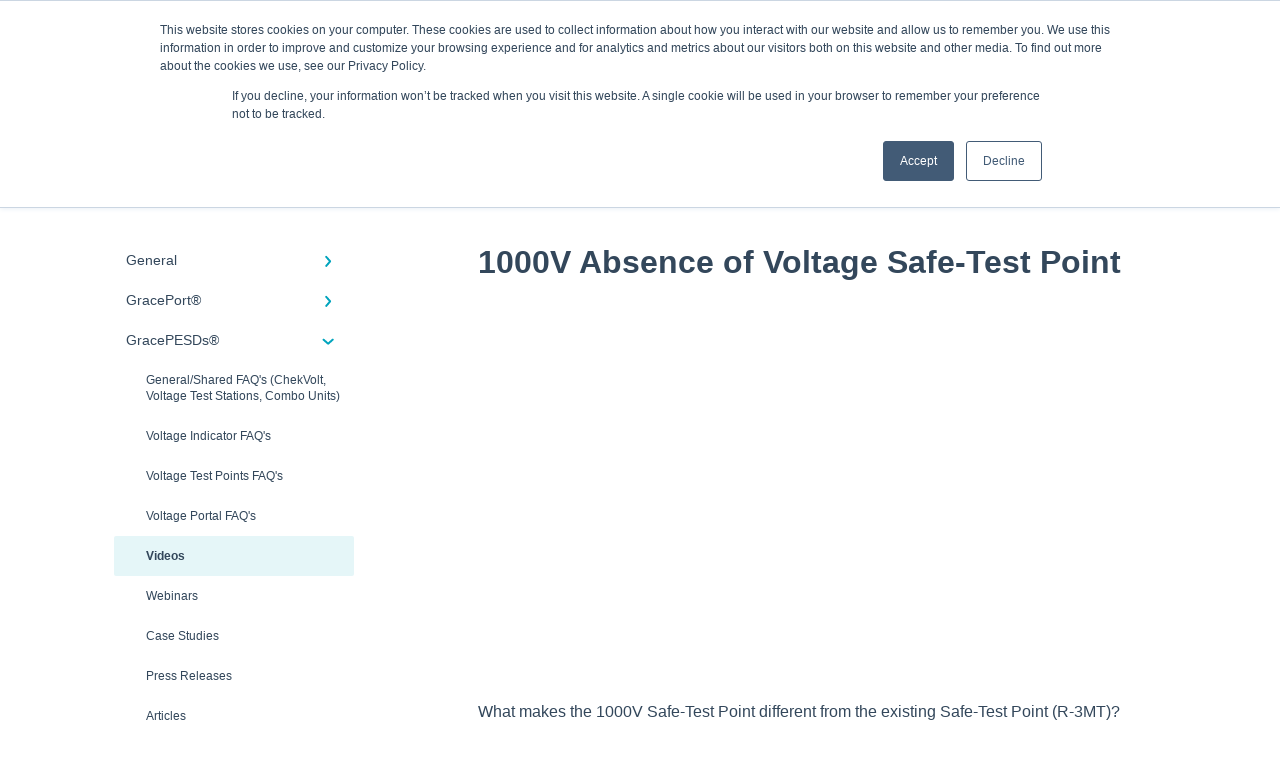

--- FILE ---
content_type: text/html; charset=UTF-8
request_url: https://www.graceport.com/en/help/1000v-absence-of-voltage-safe-test-point
body_size: 9652
content:
<!doctype html><html lang="en"><head>
    
    <meta charset="utf-8">
    
    <title>
      1000V Absence of Voltage Safe-Test Point
    </title>
    
    <meta name="description" content="
">
    <meta name="viewport" content="width=device-width, initial-scale=1">

    <script src="/hs/hsstatic/jquery-libs/static-1.4/jquery/jquery-1.11.2.js"></script>
<script>hsjQuery = window['jQuery'];</script>
    <meta property="og:description" content="
">
    <meta property="og:title" content="1000V Absence of Voltage Safe-Test Point">
    <meta name="twitter:description" content="
">
    <meta name="twitter:title" content="1000V Absence of Voltage Safe-Test Point">

    

    

    <link rel="stylesheet" href="/hs/hsstatic/ContentIcons/static-1.198/fontawesome/5.0.10/css/fontawesome-all.min.css">
<style>
a.cta_button{-moz-box-sizing:content-box !important;-webkit-box-sizing:content-box !important;box-sizing:content-box !important;vertical-align:middle}.hs-breadcrumb-menu{list-style-type:none;margin:0px 0px 0px 0px;padding:0px 0px 0px 0px}.hs-breadcrumb-menu-item{float:left;padding:10px 0px 10px 10px}.hs-breadcrumb-menu-divider:before{content:'›';padding-left:10px}.hs-featured-image-link{border:0}.hs-featured-image{float:right;margin:0 0 20px 20px;max-width:50%}@media (max-width: 568px){.hs-featured-image{float:none;margin:0;width:100%;max-width:100%}}.hs-screen-reader-text{clip:rect(1px, 1px, 1px, 1px);height:1px;overflow:hidden;position:absolute !important;width:1px}
</style>


    


    
<!--  Added by GoogleAnalytics integration -->
<script>
var _hsp = window._hsp = window._hsp || [];
_hsp.push(['addPrivacyConsentListener', function(consent) { if (consent.allowed || (consent.categories && consent.categories.analytics)) {
  (function(i,s,o,g,r,a,m){i['GoogleAnalyticsObject']=r;i[r]=i[r]||function(){
  (i[r].q=i[r].q||[]).push(arguments)},i[r].l=1*new Date();a=s.createElement(o),
  m=s.getElementsByTagName(o)[0];a.async=1;a.src=g;m.parentNode.insertBefore(a,m)
})(window,document,'script','//www.google-analytics.com/analytics.js','ga');
  ga('create','UA-52974932-1','auto');
  ga('send','pageview');
}}]);
</script>

<!-- /Added by GoogleAnalytics integration -->

<!--  Added by GoogleAnalytics4 integration -->
<script>
var _hsp = window._hsp = window._hsp || [];
window.dataLayer = window.dataLayer || [];
function gtag(){dataLayer.push(arguments);}

var useGoogleConsentModeV2 = true;
var waitForUpdateMillis = 1000;


if (!window._hsGoogleConsentRunOnce) {
  window._hsGoogleConsentRunOnce = true;

  gtag('consent', 'default', {
    'ad_storage': 'denied',
    'analytics_storage': 'denied',
    'ad_user_data': 'denied',
    'ad_personalization': 'denied',
    'wait_for_update': waitForUpdateMillis
  });

  if (useGoogleConsentModeV2) {
    _hsp.push(['useGoogleConsentModeV2'])
  } else {
    _hsp.push(['addPrivacyConsentListener', function(consent){
      var hasAnalyticsConsent = consent && (consent.allowed || (consent.categories && consent.categories.analytics));
      var hasAdsConsent = consent && (consent.allowed || (consent.categories && consent.categories.advertisement));

      gtag('consent', 'update', {
        'ad_storage': hasAdsConsent ? 'granted' : 'denied',
        'analytics_storage': hasAnalyticsConsent ? 'granted' : 'denied',
        'ad_user_data': hasAdsConsent ? 'granted' : 'denied',
        'ad_personalization': hasAdsConsent ? 'granted' : 'denied'
      });
    }]);
  }
}

gtag('js', new Date());
gtag('set', 'developer_id.dZTQ1Zm', true);
gtag('config', 'G-GCP9HKKG75');
</script>
<script async src="https://www.googletagmanager.com/gtag/js?id=G-GCP9HKKG75"></script>

<!-- /Added by GoogleAnalytics4 integration -->

<!--  Added by GoogleTagManager integration -->
<script>
var _hsp = window._hsp = window._hsp || [];
window.dataLayer = window.dataLayer || [];
function gtag(){dataLayer.push(arguments);}

var useGoogleConsentModeV2 = true;
var waitForUpdateMillis = 1000;



var hsLoadGtm = function loadGtm() {
    if(window._hsGtmLoadOnce) {
      return;
    }

    if (useGoogleConsentModeV2) {

      gtag('set','developer_id.dZTQ1Zm',true);

      gtag('consent', 'default', {
      'ad_storage': 'denied',
      'analytics_storage': 'denied',
      'ad_user_data': 'denied',
      'ad_personalization': 'denied',
      'wait_for_update': waitForUpdateMillis
      });

      _hsp.push(['useGoogleConsentModeV2'])
    }

    (function(w,d,s,l,i){w[l]=w[l]||[];w[l].push({'gtm.start':
    new Date().getTime(),event:'gtm.js'});var f=d.getElementsByTagName(s)[0],
    j=d.createElement(s),dl=l!='dataLayer'?'&l='+l:'';j.async=true;j.src=
    'https://www.googletagmanager.com/gtm.js?id='+i+dl;f.parentNode.insertBefore(j,f);
    })(window,document,'script','dataLayer','GTM-N6Q9T6Z');

    window._hsGtmLoadOnce = true;
};

_hsp.push(['addPrivacyConsentListener', function(consent){
  if(consent.allowed || (consent.categories && consent.categories.analytics)){
    hsLoadGtm();
  }
}]);

</script>

<!-- /Added by GoogleTagManager integration -->

    <link rel="canonical" href="https://www.graceport.com/en/help/1000v-absence-of-voltage-safe-test-point">


<meta property="og:url" content="https://www.graceport.com/en/help/1000v-absence-of-voltage-safe-test-point">
<meta http-equiv="content-language" content="en">



    
      <link rel="shortcut icon" href="https://www.graceport.com/hubfs/RedG%20Favicon-1.png">
    
    <link href="//7052064.fs1.hubspotusercontent-na1.net/hubfs/7052064/hub_generated/template_assets/DEFAULT_ASSET/1767723238666/template_main.css" rel="stylesheet">
    <link href="//7052064.fs1.hubspotusercontent-na1.net/hubfs/7052064/hub_generated/template_assets/DEFAULT_ASSET/1767723234639/template__support-form.min.css" rel="stylesheet">
    <script type="text/javascript" src="//7052064.fs1.hubspotusercontent-na1.net/hubfs/7052064/hub_generated/template_assets/DEFAULT_ASSET/1767723237081/template_kbdom.min.js"></script>
    <style type="text/css" data-preview-theme="true">
      .kb-article, .kb-search__suggestions__article-content, .kb-search-results__description {
        font-family: arial, helvetica, sans-serif;
      }
      h1, h2, h3, h3 a, h4, h4 a, h5, h6, .kb__text-link, .kb__text-link-small, .kb-header, .kb-sticky-footer,
      .kb-search__suggestions__article-title, .kb-search-results__title,
      #hs_form_target_kb_support_form input.hs-button, #hs_form_target_kb_support_form label, input, select, textarea, #hs_form_target_kb_support_form .hs-field-desc, #hs_form_target_kb_support_form .hs-richtext p {
        font-family: arial, helvetica, sans-serif;
      }
      a,
      .kb-search__suggestions__breadcrumb,
      .kb-header__nav .kbui-dropdown__link {
        color: #00a4bd;
      }
      .kb-header,
      .kb-header a,
      .kb-header button.kb-button--link {
        color: #ffffff;
      }
      .kb-header svg * {
        fill: #ffffff;
      }
      .kb-search-section {
        background-color: #ffffff;
      }
      .kb-search-section__title {
        color: #FFFFFF;
      }
      .kb-search-section-with-image {
        background-image: url(https://www.graceport.com/hubfs/Media/Images/Background_BW.jpg);
        background-size: cover;
        color: #ffffff;
        position: relative;
      }
      .kb-search-section-with-gradient {
        background-color: ;
        background-image: linear-gradient(180deg, #ffffff 0%, transparent 97%);
      }
      .kb-mobile-search-section {
        background-color: #efe7e7;
      }
      .kb-search__suggestions a:hover,
      .kb-search__suggestions a:focus,
      .kb-category-menu li.active > a,
      .kb-category-menu li > a:hover {
        background-color: rgba(0, 164, 189, .1);
      }
      .kb-theme--cards .kb-category-menu li.active > a,
      .kb-theme--cards .kb-category-menu li > a:hover {
        background-color: transparent;
      }
      .kb-breadcrumbs > ol > li > span,
      .kb-breadcrumbs > ol > li > a > span,
      .kb-breadcrumbs > .kb-breadcrumbs__mobile-back a {
        font-family: helvetica;
      }
      .kb-breadcrumbs__arrow--left * {
        fill: #00a4bd
      }
      .kb-sidebar .kb-category-menu a,
      .kb-mobile-menu .kb-mobile-menu__current-page,
      .kb-mobile-menu ul > li > a {
        font-family: helvetica;
      }
      .kb-header__logo img {
        max-height: 40px;
      }
      .kb-footer__logo img {
        max-height: 24px;
      }
      /* SVG SUPPORT */
      .kb-header__logo img[src$=".svg"] {
        height: 40px;
      }
      .kb-footer__logo img[src$=".svg"] {
        height: 24px;
      }
      /* MOBILE STYLES */
      .kb-mobile-menu,
      .kb-mobile-search__bar {
        background-color: #efe7e7;
      }
      .kb-mobile-menu a,
      .kb-mobile-menu__current-page,
      .kb-mobile-search__input,
      .kb-search--open .kb-mobile-search__input {
        color: #111111
      }
      .kb-mobile-search__input::-webkit-input-placeholder {
        color: #111111
      }
      .kb-mobile-search__input::-moz-placeholder {
        color: #111111
      }
      .kb-mobile-search__input:-ms-input-placeholder {
        color: #111111
      }
      .kb-mobile-search__input:-moz-placeholder {
        color: #111111
      }
      .kb-mobile-search__mag * {
        fill: #111111
      }
      .kb-mobile-menu__arrow *,
      .kb-mobile-search__close * {
        stroke: #111111
      }
      @media (max-width: 767px) {
        .kb-header__nav {
          background-color: #efe7e7
        }
        .kb-header,
        .kb-header a {
          color: #111111;
        }
        .kb-header svg * {
          fill: #111111;
        }
        .kb-theme--content.kb-page--index .kb-header__nav-toggle svg *,
        .kb-theme--content.kb-page--index .kb-header__nav-close svg *,
        .kb-theme--tiles.kb-page--index .kb-header__nav-toggle svg *,
        .kb-theme--tiles.kb-page--index .kb-header__nav-close svg *,
        .kb-theme--minimal .kb-header__nav-toggle svg *,
        .kb-theme--minimal .kb-header__nav-close svg *,
        .kb-theme--cards .kb-header__nav-toggle svg *,
        .kb-theme--cards .kb-header__nav-close svg *,
        .kb-theme--default .kb-header__nav-toggle svg *,
        .kb-theme--default .kb-header__nav-close svg * {
          fill: #ffffff;
        }
      }
    </style>
  <meta name="generator" content="HubSpot"></head>
  <body class="kb-theme--default ">
<!--  Added by GoogleTagManager integration -->
<noscript><iframe src="https://www.googletagmanager.com/ns.html?id=GTM-N6Q9T6Z" height="0" width="0" style="display:none;visibility:hidden"></iframe></noscript>

<!-- /Added by GoogleTagManager integration -->

    <header>
      
      
  

  

  

  <div class="kb-header" data-preview-id="kb-header">
    <div class="kb-header-inner" id="kb-header">
      <div class="kb-header__logo">
        
          <a href="https://www.graceport.com/">
            <img src="https://www.graceport.com/hs-fs/hubfs/Grace%20Technologies_FC_White%20Text.png?height=120&amp;name=Grace%20Technologies_FC_White%20Text.png" alt="company logo">
          </a>
        
      </div>
      <a class="kb-header__title" href="/en/help">
        Resource Center
      </a>
      <nav id="kb-header__nav" class="kb-header__nav" role="navigation">
        <ul>
          
          
            
<li class="kb-header__company-website-link">
  <a href="https://www.graceport.com/contact" target="_blank" rel="noopener">
    Need help? Contact us. 
    <svg width="12" height="12" xmlns="http://www.w3.org/2000/svg">
      <path d="M8.11 10.223V7.0472l1.308-1.3077v4.4835c0 .9323-.7628 1.6952-1.6953 1.6952H1.6952C.7628 11.9182 0 11.1553 0 10.223V4.1955C0 3.2628.7628 2.5 1.6952 2.5h4.4833L4.8707 3.8082H1.6952c-.2099 0-.3872.1771-.3872.3873v6.0275c0 .2098.1773.387.3872.387h6.0275c.21 0 .3873-.1772.3873-.387zM5.9428.4417L12.0137 0l-.442 6.0708L9.6368 4.136 6.0925 7.68 4.3333 5.9207l3.544-3.5442L5.9428.4417z" fill="#00a4bd" />
    </svg>
  </a>
</li>

          
          
          
          
            
              
  <li class="kb-header__sign-in-link"><a href="/_hcms/mem/login?redirect_url=/en/help/">Sign in</a></li>

            
          
        </ul>
      </nav>
      
      <div class="kb-header__nav-controls-container">
        <button id="kb-header__close-target" class="kb-header__nav-close" role="button" aria-label="Close main navigation menu" aria-controls="kb-header__nav kb-header__langs-nav">
          <span class="kb-icon close" aria-hidden="true">
            <svg width="16" height="17" xmlns="http://www.w3.org/2000/svg">
              <g fill="#2D3E50" fill-rule="nonzero">
                <path d="M15.07107 1.42893c.59587.59588.88893 1.23239.0505 2.07081L2.99975 15.62158c-.83842.83842-1.48089.5394-2.0708-.05051C.33305 14.97519.04 14.33868.87841 13.50026L13.00026 1.37842c.83842-.83842 1.48089-.5394 2.0708.05051z" />
                <path d="M15.07107 15.57107c-.59588.59587-1.23239.88893-2.07081.0505L.87842 3.49975C.04 2.66132.33902 2.01885.92893 1.42894 1.52481.83305 2.16132.54 2.99974 1.37841l12.12184 12.12184c.83842.83842.5394 1.48089-.05051 2.0708z" />
              </g>
            </svg>
          </span>
        </button>
        
        <button id="kb-header__main-nav-target" class="kb-header__nav-toggle" role="button" aria-label="Open main navigation menu" aria-controls="kb-header__nav">
          <span class="kb-icon menu">
            <svg width="25" height="17" xmlns="http://www.w3.org/2000/svg">
              <g fill="#2D3E50" fill-rule="nonzero">
                <path d="M24.56897 2.295c0 .85-.2931 1.513-1.72414 1.513H2.15517C.72414 3.808.43103 3.1365.43103 2.295c0-.85.2931-1.513 1.72414-1.513h20.68966c1.43103 0 1.72414.6715 1.72414 1.513zM24.56897 8.8315c0 .85-.2931 1.513-1.72414 1.513H2.15517c-1.43103 0-1.72414-.6715-1.72414-1.513 0-.85.2931-1.513 1.72414-1.513h20.68966c1.43103 0 1.72414.6715 1.72414 1.513zM24.56897 15.3595c0 .85-.2931 1.513-1.72414 1.513H2.15517c-1.43103 0-1.72414-.6715-1.72414-1.513 0-.85.2931-1.513 1.72414-1.513h20.68966c1.43103 0 1.72414.6715 1.72414 1.513z" />
              </g>
            </svg>
          </span>
        </button>
    </div>
    </div>
  </div>
  <!-- Mobile Menu -->
  <div class="kb-mobile-search-section">
    <div class="kb-mobile-header">
      <div class="kb-mobile-menu">
        <div class="kb-mobile-menu__current-page">
          
            
              
                
              
                
              
                
              
                
              
                
              
                
              
            
          
            
              
                
              
                
              
                
              
                
              
                
              
                
              
            
          
            
              
                
              
                
              
                
              
                
              
                
                Videos
                
              
                
              
                
              
                
              
                
              
            
          
            
              
                
              
                
              
                
              
                
              
                
              
                
              
                
              
            
          
            
              
                
              
                
              
                
              
                
              
            
          
            
              
                
              
                
              
                
              
                
              
                
              
                
              
            
          
          <svg class="kb-mobile-menu__arrow" width="12" height="7" xmlns="http://www.w3.org/2000/svg">
            <path d="M10.6817 1.6816l-4.5364 4-4.5364-3.9315" stroke="#00A38D" stroke-width="2" fill="none" fill-rule="evenodd" stroke-linecap="round" stroke-linejoin="round" />
          </svg>
        </div>
        <ul>
          
          <li>
            
            
            <a href="/en/help/general">
              General
            </a>
            <ul>
              
              
              
              <li>
                <a href="/en/help/general#order-information">
                  Order Information
                </a>
              </li>
              
              
              
              <li>
                <a href="/en/help/general#webinars">
                  Webinars
                </a>
              </li>
              
              
              
              <li>
                <a href="/en/help/general#webinar-faqs">
                  Webinar FAQs
                </a>
              </li>
              
              
              
              <li>
                <a href="/en/help/general#industry-case-studies">
                  Industry Case Studies
                </a>
              </li>
              
              
              
              <li>
                <a href="/en/help/general#statements">
                  Statements
                </a>
              </li>
              
              
              
              <li>
                <a href="/en/help/general#press-releases">
                  Press Releases
                </a>
              </li>
              
            </ul>
          </li>
          
          <li>
            
            
            <a href="/en/help/graceport">
              GracePort®
            </a>
            <ul>
              
              
              
              <li>
                <a href="/en/help/graceport#datasheets">
                  Datasheets
                </a>
              </li>
              
              
              
              <li>
                <a href="/en/help/graceport#installation-guides">
                  Installation Guides
                </a>
              </li>
              
              
              
              <li>
                <a href="/en/help/graceport#articles">
                  Articles
                </a>
              </li>
              
              
              
              <li>
                <a href="/en/help/graceport#videos">
                  Videos
                </a>
              </li>
              
              
              
              <li>
                <a href="/en/help/graceport#graceport-faq">
                  GracePort FAQ
                </a>
              </li>
              
              
              
              <li>
                <a href="/en/help/graceport#graceport-faq-1">
                  GracePort+ FAQ
                </a>
              </li>
              
            </ul>
          </li>
          
          <li class="active open">
            
            
            <a href="/en/help/gracepesds-1">
              GracePESDs®
            </a>
            <ul>
              
              
              
              <li>
                <a href="/en/help/gracepesds-1#general-shared-faqs-chekvolt-voltage-test-stations-combo-units">
                  General/Shared FAQ's (ChekVolt, Voltage Test Stations, Combo Units)
                </a>
              </li>
              
              
              
              <li>
                <a href="/en/help/gracepesds-1#voltage-indicator-faqs">
                  Voltage Indicator FAQ's
                </a>
              </li>
              
              
              
              <li>
                <a href="/en/help/gracepesds-1#voltage-test-points-faqs">
                  Voltage Test Points FAQ's
                </a>
              </li>
              
              
              
              <li>
                <a href="/en/help/gracepesds-1#voltage-portal-faqs">
                  Voltage Portal FAQ's
                </a>
              </li>
              
              
              
              <li class="active">
                <a href="/en/help/gracepesds-1#videos">
                  Videos
                </a>
              </li>
              
              
              
              <li>
                <a href="/en/help/gracepesds-1#webinars">
                  Webinars
                </a>
              </li>
              
              
              
              <li>
                <a href="/en/help/gracepesds-1#case-studies">
                  Case Studies
                </a>
              </li>
              
              
              
              <li>
                <a href="/en/help/gracepesds-1#press-releases">
                  Press Releases
                </a>
              </li>
              
              
              
              <li>
                <a href="/en/help/gracepesds-1#articles">
                  Articles
                </a>
              </li>
              
            </ul>
          </li>
          
          <li>
            
            
            <a href="/en/help/gracesense-predictive-maintenance-system">
              GraceSense™ Predictive Maintenance System
            </a>
            <ul>
              
              
              
              <li>
                <a href="/en/help/gracesense-predictive-maintenance-system#datasheets">
                  Datasheets
                </a>
              </li>
              
              
              
              <li>
                <a href="/en/help/gracesense-predictive-maintenance-system#installation-guides">
                  Installation Guides
                </a>
              </li>
              
              
              
              <li>
                <a href="/en/help/gracesense-predictive-maintenance-system#articles">
                  Articles
                </a>
              </li>
              
              
              
              <li>
                <a href="/en/help/gracesense-predictive-maintenance-system#videos">
                  Videos
                </a>
              </li>
              
              
              
              <li>
                <a href="/en/help/gracesense-predictive-maintenance-system#webinars">
                  Webinars
                </a>
              </li>
              
              
              
              <li>
                <a href="/en/help/gracesense-predictive-maintenance-system#case-studies">
                  Case Studies
                </a>
              </li>
              
              
              
              <li>
                <a href="/en/help/gracesense-predictive-maintenance-system#faq">
                  FAQ
                </a>
              </li>
              
            </ul>
          </li>
          
          <li>
            
            
            <a href="/en/help/gracesense-hot-spot-monitor-hsm">
              GraceSense™ - Hot Spot Monitor (HSM)
            </a>
            <ul>
              
              
              
              <li>
                <a href="/en/help/gracesense-hot-spot-monitor-hsm#medium-voltage-hot-spot-monitor-faq">
                  Medium Voltage Hot Spot Monitor FAQ
                </a>
              </li>
              
              
              
              <li>
                <a href="/en/help/gracesense-hot-spot-monitor-hsm#case-studies">
                  Case Studies
                </a>
              </li>
              
              
              
              <li>
                <a href="/en/help/gracesense-hot-spot-monitor-hsm#videos">
                  Videos
                </a>
              </li>
              
              
              
              <li>
                <a href="/en/help/gracesense-hot-spot-monitor-hsm#webinars">
                  Webinars
                </a>
              </li>
              
            </ul>
          </li>
          
          <li>
            
            
            <a href="/en/help/proxxi-by-grace">
              Proxxi by Grace
            </a>
            <ul>
              
              
              
              <li>
                <a href="/en/help/proxxi-by-grace#onboarding-documentation">
                  Onboarding Documentation
                </a>
              </li>
              
              
              
              <li>
                <a href="/en/help/proxxi-by-grace#general-faqs">
                  General FAQs
                </a>
              </li>
              
              
              
              <li>
                <a href="/en/help/proxxi-by-grace#dashboard-faqs">
                  Dashboard FAQs
                </a>
              </li>
              
              
              
              <li>
                <a href="/en/help/proxxi-by-grace#mobile-app-faqs-proxxi-voltage-app-and-proxxi-hub-app">
                  Mobile App FAQs (Proxxi Voltage App and Proxxi Hub App)
                </a>
              </li>
              
              
              
              <li>
                <a href="/en/help/proxxi-by-grace#wristband-faqs">
                  Wristband FAQs
                </a>
              </li>
              
              
              
              <li>
                <a href="/en/help/proxxi-by-grace#product-update-log">
                  Product Update Log
                </a>
              </li>
              
            </ul>
          </li>
          
        </ul>
      </div>
      <div class="kb-mobile-search kb-search" kb-language-tag="en" kb-group-id="5796905106">
        <div class="kb-mobile-search__placeholder"></div>
        <div class="kb-mobile-search__box">
          <div class="kb-mobile-search__bar">
            <svg class="kb-mobile-search__mag" width="15" height="15" xmlns="http://www.w3.org/2000/svg">
              <path d="M14.02 12.672l-3.64-3.64a5.687 5.687 0 0 0 1.06-3.312A5.726 5.726 0 0 0 5.72 0 5.726 5.726 0 0 0 0 5.72a5.726 5.726 0 0 0 5.72 5.72 5.687 5.687 0 0 0 3.311-1.06l3.641 3.64a.95.95 0 0 0 1.348 0 .953.953 0 0 0 0-1.348zm-8.3-3.139a3.813 3.813 0 1 1 0-7.626 3.813 3.813 0 0 1 0 7.626z" fill="#4A4A4A" fill-rule="evenodd" />
            </svg>
            <form action="/en/help/kb-search-results">
              <input type="text" class="kb-mobile-search__input kb-search__input" name="term" autocomplete="off" placeholder="Search for answers">
              <input type="hidden" name="ref" value="108773170246">
            </form>
            <svg class="kb-mobile-search__close" width="14" height="14" xmlns="http://www.w3.org/2000/svg">
              <g stroke="#4A4A4A" stroke-width="2" fill="none" fill-rule="evenodd" stroke-linecap="round" stroke-linejoin="round">
                <path d="M1 12.314L12.314 1M12.314 12.314L1 1" />
              </g>
            </svg>
          </div>
          <ul class="kb-search__suggestions"></ul>
        </div>
      </div>
    </div>
  </div>

  <script>
    kbDom.whenReady(function() {
          // Mobile Nav Menu
          var mobileToggle = function() {
            var navMenuOpen = document.getElementById('kb-header__main-nav-target');
            var langNavOpen = document.getElementById('kb-header__langs-nav-target');
            var navClose = document.getElementById('kb-header__close-target');

            navMenuOpen.addEventListener('click',function() {
              document.body.classList.toggle('kb-header__main-nav-open');
            });

            if (langNavOpen) {
            langNavOpen.addEventListener('click',function() {
              document.body.classList.toggle('kb-header__lang-nav-open');
            });
            }

            navClose.addEventListener('click',function() {
              document.body.classList.remove('kb-header__main-nav-open');
              document.body.classList.remove('kb-header__lang-nav-open');
            });

          };
          window.addEventListener('click', mobileToggle);
          mobileToggle();

      kbDom.initDropdown(document.querySelector('[data-kbui-dropdown-contents="lang-switcher"]'))

      // Mobile Cat Menu
      document.querySelector('.kb-mobile-menu__current-page').addEventListener('click',function() {
        document.querySelector('.kb-mobile-header').classList.toggle('menu-open');
      });
      document.querySelector('.kb-mobile-search__mag').addEventListener('click',function() {
        document.querySelector('.kb-mobile-header').classList.toggle('search-open');
        if (document.querySelector('.kb-mobile-header').classList.contains('search-open')) {
          document.querySelector('.kb-mobile-search__input').focus();
        }
      });
      document.querySelector('.kb-mobile-search__close').addEventListener('click',function() {
        document.querySelector('.kb-mobile-header').classList.remove('search-open');
      });
    });
  </script>
      
<div class="kb-search-section kb-search-section--narrow kb-search-section-with-image  ">
  <div class="kb-search-section__content content-container">
    <div class="kb-search" kb-language-tag="en" kb-group-id="5796905106">
      <div class="kb-search__placeholder"></div>
      <div class="kb-search__box">
        <div class="kb-search__bar">
          <svg class="kb-search__mag" width="15" height="15" xmlns="http://www.w3.org/2000/svg">
            <path d="M14.02 12.672l-3.64-3.64a5.687 5.687 0 0 0 1.06-3.312A5.726 5.726 0 0 0 5.72 0 5.726 5.726 0 0 0 0 5.72a5.726 5.726 0 0 0 5.72 5.72 5.687 5.687 0 0 0 3.311-1.06l3.641 3.64a.95.95 0 0 0 1.348 0 .953.953 0 0 0 0-1.348zm-8.3-3.139a3.813 3.813 0 1 1 0-7.626 3.813 3.813 0 0 1 0 7.626z" fill="#4A4A4A" fill-rule="evenodd" />
          </svg>
          <form action="/en/help/kb-search-results">
            <input type="text" class="kb-search__input" name="term" autocomplete="off" placeholder="Search for answers" required>
          </form>
          <svg class="kb-search__close" width="14" height="14" xmlns="http://www.w3.org/2000/svg">
            <g stroke="#4A4A4A" stroke-width="2" fill="none" fill-rule="evenodd" stroke-linecap="round" stroke-linejoin="round">
              <path d="M1 12.314L12.314 1M12.314 12.314L1 1" />
            </g>
          </svg>
        </div>
        <ul class="kb-search__suggestions"></ul>
      </div>
    </div>
  </div>
</div>
      
    </header>
    <main data-preview-id="kb-article-main">
      
<div class="content-container-outer">
  <div class="content-container">
    
<div class="kb-breadcrumbs">
  <div class="kb-breadcrumbs__mobile-back">
    <svg class="kb-breadcrumbs__arrow kb-breadcrumbs__arrow--left" width="7" height="12" xmlns="http://www.w3.org/2000/svg">
      <path d="M.055 5.7194c.018-.045.0518-.0835.0795-.125.0166-.0255.0322-.052.0489-.0775.007-.011.0116-.024.0216-.034L5.2426.2328c.2877-.3.7662-.3115 1.0685-.026a.7468.7468 0 0 1 .0262 1.0605L1.7954 6l4.5419 4.733a.7462.7462 0 0 1-.0262 1.0601.7563.7563 0 0 1-.5214.207.7568.7568 0 0 1-.547-.2325L.205 6.5174c-.01-.0105-.0146-.023-.0216-.0345-.0167-.025-.0323-.0515-.0489-.077-.0277-.0415-.0615-.08-.0796-.125-.0186-.0455-.0222-.0935-.0312-.141C.0147 6.0934 0 6.0474 0 5.9999c0-.047.0146-.093.0237-.1395.009-.0475.0126-.096.0312-.141" fill="#7C98B6" fill-rule="evenodd" />
    </svg>
    <a href="/en/help">Back to home</a>
  </div>
  <ol itemscope itemtype="http://schema.org/BreadcrumbList">
    <li itemprop="itemListElement" itemscope itemtype="http://schema.org/ListItem">
      <a itemprop="item" href="/en/help">
        <span itemprop="name">Resource Center</span>
      </a>
      <meta itemprop="position" content="1">
    </li>
    
      
        
      
        
      
        
          <svg class="kb-breadcrumbs__arrow kb-breadcrumbs__arrow--right" width="7" height="12" xmlns="http://www.w3.org/2000/svg">
            <path d="M6.4905 5.7194c-.018-.045-.0518-.0835-.0795-.125-.0167-.0255-.0323-.052-.049-.0775-.007-.011-.0115-.024-.0216-.034L1.3028.2328c-.2876-.3-.7662-.3115-1.0684-.026a.7468.7468 0 0 0-.0262 1.0605L4.75 6l-4.542 4.733a.7462.7462 0 0 0 .0263 1.0601.7563.7563 0 0 0 .5213.207.7568.7568 0 0 0 .5471-.2325l5.0376-5.2501c.0101-.0105.0146-.023.0217-.0345.0166-.025.0322-.0515.0489-.077.0277-.0415.0614-.08.0795-.125.0187-.0455.0222-.0935.0313-.141.009-.0465.0237-.0925.0237-.14 0-.047-.0147-.093-.0237-.1395-.009-.0475-.0126-.096-.0313-.141" fill="#7C98B6" fill-rule="evenodd" />
          </svg>
          <li itemprop="itemListElement" itemscope itemtype="http://schema.org/ListItem">
            
              
              
              <a itemprop="item" href="/en/help/gracepesds-1">
                  <span itemprop="name">GracePESDs®</span>
              </a>
            
            <meta itemprop="position" content="2">
          </li>
          
            
              
            
              
            
              
            
              
            
              
                <svg class="kb-breadcrumbs__arrow kb-breadcrumbs__arrow--right" width="7" height="12" xmlns="http://www.w3.org/2000/svg">
                  <path d="M6.4905 5.7194c-.018-.045-.0518-.0835-.0795-.125-.0167-.0255-.0323-.052-.049-.0775-.007-.011-.0115-.024-.0216-.034L1.3028.2328c-.2876-.3-.7662-.3115-1.0684-.026a.7468.7468 0 0 0-.0262 1.0605L4.75 6l-4.542 4.733a.7462.7462 0 0 0 .0263 1.0601.7563.7563 0 0 0 .5213.207.7568.7568 0 0 0 .5471-.2325l5.0376-5.2501c.0101-.0105.0146-.023.0217-.0345.0166-.025.0322-.0515.0489-.077.0277-.0415.0614-.08.0795-.125.0187-.0455.0222-.0935.0313-.141.009-.0465.0237-.0925.0237-.14 0-.047-.0147-.093-.0237-.1395-.009-.0475-.0126-.096-.0313-.141" fill="#7C98B6" fill-rule="evenodd" />
                </svg>
                <li itemprop="itemListElement" itemscope itemtype="http://schema.org/ListItem">
                  <span itemprop="name">Videos</span>
                  <meta itemprop="position" content="3">
                </li>
              
            
              
            
              
            
              
            
              
            
          
        
      
        
      
        
      
        
      
    
  </ol>
</div>
    <div class="main-body">
      <div class="kb-sidebar">
        
<div class="kb-category-menu">
  <ul>
    
    <li>
        
        
      <a href="/en/help/general">
        <div class="kb-category-menu-option" data-id="14310752674">
          <span class="kb-category-menu-option__color-bar" style="background-color: #00a4bd;"></span>
          General
        </div>
        
        <div>
          <svg width="12" height="7" xmlns="http://www.w3.org/2000/svg">
            <path d="M10.6817 1.6816l-4.5364 4-4.5364-3.9315" stroke="#00a4bd" stroke-width="2" fill="none" fill-rule="evenodd" stroke-linecap="round" stroke-linejoin="round" />
          </svg>
        </div>
        
      </a>
      <ul>
        
        <li data-id="189159662462">
          
          
          <a href="/en/help/general#order-information">
            <span class="kb-category-menu-option__color-bar" style="background-color: #00a4bd;"></span>
            Order Information
          </a>
        </li>
        
        <li data-id="189244093585">
          
          
          <a href="/en/help/general#webinars">
            <span class="kb-category-menu-option__color-bar" style="background-color: #00a4bd;"></span>
            Webinars
          </a>
        </li>
        
        <li data-id="189244747173">
          
          
          <a href="/en/help/general#webinar-faqs">
            <span class="kb-category-menu-option__color-bar" style="background-color: #00a4bd;"></span>
            Webinar FAQs
          </a>
        </li>
        
        <li data-id="189244216693">
          
          
          <a href="/en/help/general#industry-case-studies">
            <span class="kb-category-menu-option__color-bar" style="background-color: #00a4bd;"></span>
            Industry Case Studies
          </a>
        </li>
        
        <li data-id="189520683410">
          
          
          <a href="/en/help/general#statements">
            <span class="kb-category-menu-option__color-bar" style="background-color: #00a4bd;"></span>
            Statements
          </a>
        </li>
        
        <li data-id="189518548493">
          
          
          <a href="/en/help/general#press-releases">
            <span class="kb-category-menu-option__color-bar" style="background-color: #00a4bd;"></span>
            Press Releases
          </a>
        </li>
        
      </ul>
    </li>
    
    <li>
        
        
      <a href="/en/help/graceport">
        <div class="kb-category-menu-option" data-id="14310752688">
          <span class="kb-category-menu-option__color-bar" style="background-color: #00a4bd;"></span>
          GracePort®
        </div>
        
        <div>
          <svg width="12" height="7" xmlns="http://www.w3.org/2000/svg">
            <path d="M10.6817 1.6816l-4.5364 4-4.5364-3.9315" stroke="#00a4bd" stroke-width="2" fill="none" fill-rule="evenodd" stroke-linecap="round" stroke-linejoin="round" />
          </svg>
        </div>
        
      </a>
      <ul>
        
        <li data-id="28647040056">
          
          
          <a href="/en/help/graceport#datasheets">
            <span class="kb-category-menu-option__color-bar" style="background-color: #00a4bd;"></span>
            Datasheets
          </a>
        </li>
        
        <li data-id="29351802486">
          
          
          <a href="/en/help/graceport#installation-guides">
            <span class="kb-category-menu-option__color-bar" style="background-color: #00a4bd;"></span>
            Installation Guides
          </a>
        </li>
        
        <li data-id="14310752689">
          
          
          <a href="/en/help/graceport#articles">
            <span class="kb-category-menu-option__color-bar" style="background-color: #00a4bd;"></span>
            Articles
          </a>
        </li>
        
        <li data-id="33366374604">
          
          
          <a href="/en/help/graceport#videos">
            <span class="kb-category-menu-option__color-bar" style="background-color: #00a4bd;"></span>
            Videos
          </a>
        </li>
        
        <li data-id="14310752690">
          
          
          <a href="/en/help/graceport#graceport-faq">
            <span class="kb-category-menu-option__color-bar" style="background-color: #00a4bd;"></span>
            GracePort FAQ
          </a>
        </li>
        
        <li data-id="189152607357">
          
          
          <a href="/en/help/graceport#graceport-faq-1">
            <span class="kb-category-menu-option__color-bar" style="background-color: #00a4bd;"></span>
            GracePort+ FAQ
          </a>
        </li>
        
      </ul>
    </li>
    
    <li class="open">
        
        
      <a href="/en/help/gracepesds-1">
        <div class="kb-category-menu-option" data-id="188164992424">
          <span class="kb-category-menu-option__color-bar" style="background-color: #00a4bd;"></span>
          GracePESDs®
        </div>
        
        <div>
          <svg width="12" height="7" xmlns="http://www.w3.org/2000/svg">
            <path d="M10.6817 1.6816l-4.5364 4-4.5364-3.9315" stroke="#00a4bd" stroke-width="2" fill="none" fill-rule="evenodd" stroke-linecap="round" stroke-linejoin="round" />
          </svg>
        </div>
        
      </a>
      <ul>
        
        <li data-id="188576422402">
          
          
          <a href="/en/help/gracepesds-1#general-shared-faqs-chekvolt-voltage-test-stations-combo-units">
            <span class="kb-category-menu-option__color-bar" style="background-color: #00a4bd;"></span>
            General/Shared FAQ's (ChekVolt, Voltage Test Stations, Combo Units)
          </a>
        </li>
        
        <li data-id="188576422238">
          
          
          <a href="/en/help/gracepesds-1#voltage-indicator-faqs">
            <span class="kb-category-menu-option__color-bar" style="background-color: #00a4bd;"></span>
            Voltage Indicator FAQ's
          </a>
        </li>
        
        <li data-id="188576422272">
          
          
          <a href="/en/help/gracepesds-1#voltage-test-points-faqs">
            <span class="kb-category-menu-option__color-bar" style="background-color: #00a4bd;"></span>
            Voltage Test Points FAQ's
          </a>
        </li>
        
        <li data-id="188576422296">
          
          
          <a href="/en/help/gracepesds-1#voltage-portal-faqs">
            <span class="kb-category-menu-option__color-bar" style="background-color: #00a4bd;"></span>
            Voltage Portal FAQ's
          </a>
        </li>
        
        <li class="active" data-id="188166572407">
          
          
          <a href="/en/help/gracepesds-1#videos">
            <span class="kb-category-menu-option__color-bar" style="background-color: #00a4bd;"></span>
            Videos
          </a>
        </li>
        
        <li data-id="188166222241">
          
          
          <a href="/en/help/gracepesds-1#webinars">
            <span class="kb-category-menu-option__color-bar" style="background-color: #00a4bd;"></span>
            Webinars
          </a>
        </li>
        
        <li data-id="188163619237">
          
          
          <a href="/en/help/gracepesds-1#case-studies">
            <span class="kb-category-menu-option__color-bar" style="background-color: #00a4bd;"></span>
            Case Studies
          </a>
        </li>
        
        <li data-id="188166573102">
          
          
          <a href="/en/help/gracepesds-1#press-releases">
            <span class="kb-category-menu-option__color-bar" style="background-color: #00a4bd;"></span>
            Press Releases
          </a>
        </li>
        
        <li data-id="188166221873">
          
          
          <a href="/en/help/gracepesds-1#articles">
            <span class="kb-category-menu-option__color-bar" style="background-color: #00a4bd;"></span>
            Articles
          </a>
        </li>
        
      </ul>
    </li>
    
    <li>
        
        
      <a href="/en/help/gracesense-predictive-maintenance-system">
        <div class="kb-category-menu-option" data-id="14310752693">
          <span class="kb-category-menu-option__color-bar" style="background-color: #00a4bd;"></span>
          GraceSense™ Predictive Maintenance System
        </div>
        
        <div>
          <svg width="12" height="7" xmlns="http://www.w3.org/2000/svg">
            <path d="M10.6817 1.6816l-4.5364 4-4.5364-3.9315" stroke="#00a4bd" stroke-width="2" fill="none" fill-rule="evenodd" stroke-linecap="round" stroke-linejoin="round" />
          </svg>
        </div>
        
      </a>
      <ul>
        
        <li data-id="29506973741">
          
          
          <a href="/en/help/gracesense-predictive-maintenance-system#datasheets">
            <span class="kb-category-menu-option__color-bar" style="background-color: #00a4bd;"></span>
            Datasheets
          </a>
        </li>
        
        <li data-id="29506974088">
          
          
          <a href="/en/help/gracesense-predictive-maintenance-system#installation-guides">
            <span class="kb-category-menu-option__color-bar" style="background-color: #00a4bd;"></span>
            Installation Guides
          </a>
        </li>
        
        <li data-id="29513553699">
          
          
          <a href="/en/help/gracesense-predictive-maintenance-system#articles">
            <span class="kb-category-menu-option__color-bar" style="background-color: #00a4bd;"></span>
            Articles
          </a>
        </li>
        
        <li data-id="189518719775">
          
          
          <a href="/en/help/gracesense-predictive-maintenance-system#videos">
            <span class="kb-category-menu-option__color-bar" style="background-color: #00a4bd;"></span>
            Videos
          </a>
        </li>
        
        <li data-id="189520350604">
          
          
          <a href="/en/help/gracesense-predictive-maintenance-system#webinars">
            <span class="kb-category-menu-option__color-bar" style="background-color: #00a4bd;"></span>
            Webinars
          </a>
        </li>
        
        <li data-id="29513553875">
          
          
          <a href="/en/help/gracesense-predictive-maintenance-system#case-studies">
            <span class="kb-category-menu-option__color-bar" style="background-color: #00a4bd;"></span>
            Case Studies
          </a>
        </li>
        
        <li data-id="14310752694">
          
          
          <a href="/en/help/gracesense-predictive-maintenance-system#faq">
            <span class="kb-category-menu-option__color-bar" style="background-color: #00a4bd;"></span>
            FAQ
          </a>
        </li>
        
      </ul>
    </li>
    
    <li>
        
        
      <a href="/en/help/gracesense-hot-spot-monitor-hsm">
        <div class="kb-category-menu-option" data-id="14310752691">
          <span class="kb-category-menu-option__color-bar" style="background-color: #00a4bd;"></span>
          GraceSense™ - Hot Spot Monitor (HSM)
        </div>
        
        <div>
          <svg width="12" height="7" xmlns="http://www.w3.org/2000/svg">
            <path d="M10.6817 1.6816l-4.5364 4-4.5364-3.9315" stroke="#00a4bd" stroke-width="2" fill="none" fill-rule="evenodd" stroke-linecap="round" stroke-linejoin="round" />
          </svg>
        </div>
        
      </a>
      <ul>
        
        <li data-id="14310752692">
          
          
          <a href="/en/help/gracesense-hot-spot-monitor-hsm#medium-voltage-hot-spot-monitor-faq">
            <span class="kb-category-menu-option__color-bar" style="background-color: #00a4bd;"></span>
            Medium Voltage Hot Spot Monitor FAQ
          </a>
        </li>
        
        <li data-id="189518549055">
          
          
          <a href="/en/help/gracesense-hot-spot-monitor-hsm#case-studies">
            <span class="kb-category-menu-option__color-bar" style="background-color: #00a4bd;"></span>
            Case Studies
          </a>
        </li>
        
        <li data-id="189518549600">
          
          
          <a href="/en/help/gracesense-hot-spot-monitor-hsm#videos">
            <span class="kb-category-menu-option__color-bar" style="background-color: #00a4bd;"></span>
            Videos
          </a>
        </li>
        
        <li data-id="189520350551">
          
          
          <a href="/en/help/gracesense-hot-spot-monitor-hsm#webinars">
            <span class="kb-category-menu-option__color-bar" style="background-color: #00a4bd;"></span>
            Webinars
          </a>
        </li>
        
      </ul>
    </li>
    
    <li>
        
        
      <a href="/en/help/proxxi-by-grace">
        <div class="kb-category-menu-option" data-id="183513640731">
          <span class="kb-category-menu-option__color-bar" style="background-color: #00a4bd;"></span>
          Proxxi by Grace
        </div>
        
        <div>
          <svg width="12" height="7" xmlns="http://www.w3.org/2000/svg">
            <path d="M10.6817 1.6816l-4.5364 4-4.5364-3.9315" stroke="#00a4bd" stroke-width="2" fill="none" fill-rule="evenodd" stroke-linecap="round" stroke-linejoin="round" />
          </svg>
        </div>
        
      </a>
      <ul>
        
        <li data-id="184990366228">
          
          
          <a href="/en/help/proxxi-by-grace#onboarding-documentation">
            <span class="kb-category-menu-option__color-bar" style="background-color: #00a4bd;"></span>
            Onboarding Documentation
          </a>
        </li>
        
        <li data-id="185246978326">
          
          
          <a href="/en/help/proxxi-by-grace#general-faqs">
            <span class="kb-category-menu-option__color-bar" style="background-color: #00a4bd;"></span>
            General FAQs
          </a>
        </li>
        
        <li data-id="185246978357">
          
          
          <a href="/en/help/proxxi-by-grace#dashboard-faqs">
            <span class="kb-category-menu-option__color-bar" style="background-color: #00a4bd;"></span>
            Dashboard FAQs
          </a>
        </li>
        
        <li data-id="185246978691">
          
          
          <a href="/en/help/proxxi-by-grace#mobile-app-faqs-proxxi-voltage-app-and-proxxi-hub-app">
            <span class="kb-category-menu-option__color-bar" style="background-color: #00a4bd;"></span>
            Mobile App FAQs (Proxxi Voltage App and Proxxi Hub App)
          </a>
        </li>
        
        <li data-id="185246978709">
          
          
          <a href="/en/help/proxxi-by-grace#wristband-faqs">
            <span class="kb-category-menu-option__color-bar" style="background-color: #00a4bd;"></span>
            Wristband FAQs
          </a>
        </li>
        
        <li data-id="189522838420">
          
          
          <a href="/en/help/proxxi-by-grace#product-update-log">
            <span class="kb-category-menu-option__color-bar" style="background-color: #00a4bd;"></span>
            Product Update Log
          </a>
        </li>
        
      </ul>
    </li>
    
  </ul>
</div>

<script>
  kbDom.whenReady(function() {
    document.querySelectorAll('.kb-category-menu svg').forEach(function(el) {
      el.addEventListener('click', function(e) {
        e.preventDefault();
        var li = kbDom.closest('li', this);
        if (li) {
          li.classList.toggle('open');
        }
      });
    })
  })
</script>
      </div>
      <div class="kb-content">
        



<div class="kb-article tinymce-content">
  <h1><span id="hs_cos_wrapper_name" class="hs_cos_wrapper hs_cos_wrapper_meta_field hs_cos_wrapper_type_text" style="" data-hs-cos-general-type="meta_field" data-hs-cos-type="text">1000V Absence of Voltage Safe-Test Point</span></h1>
  
    <h2>
</h2>
   <div class="hs-embed-wrapper" style="position: relative; overflow: hidden; width: 100%; height: auto; padding: 0px; max-width: 600px; min-width: 256px; display: block; margin: auto;" data-service="youtube" data-responsive="true"><div class="hs-embed-content-wrapper"><div style="position: relative; overflow: hidden; max-width: 100%; padding-bottom: 56.5%; margin: 0px;"><iframe width="200" height="113" src="https://www.youtube.com/embed/-u18JIKNuFc?feature=oembed" frameborder="0" allow="accelerometer; autoplay; clipboard-write; encrypted-media; gyroscope; picture-in-picture; web-share" allowfullscreen title="GracePESDs | NEW 1000V Absence of Voltage Safe-Test Point" style="position: absolute; top: 0px; left: 0px; width: 100%; height: 100%; border: none;"></iframe></div></div></div>
<p>&nbsp;</p>
<p>What makes the 1000V Safe-Test Point different from the existing Safe-Test Point (R-3MT)?</p>
<p>Operational Voltage Range of 1000 VAC/VDC</p>
<ul>
<li>UL type enhancement of 4/4X in addition to UL type 12, &amp; 13</li>
<li>14 AWG leads that will make it easier for UL 508A feeder tap requirement connections</li>
</ul>
<p>How does it make absence of voltage testing safer and more productive?&nbsp;</p>
<ul>
<li>Enables a qualified worker to test for absence of voltage from outside the electrical cabinet door through high impedance protected test point jacks</li>
<li>Meets NFPA 70E, Article 120.5, Step 7 (live-dead-live test)</li>
<li>Self-powered, no additional power supply required (no need for a battery)</li>
</ul>
<p>Potential industry applications for 1000V Safe-Test Point include:</p>
<ul>
<li>Railroad &amp; Locomotive -Electric Vehicle Manufacturers (Tesla, Lucid, etc.)</li>
<li>Energy Storage Systems</li>
<li>UPS Applications in Data Centers</li>
<li>Commercial EVSE equipment (superchargers)</li>
<li>AC/DC Inverters&nbsp;<br><br></li>
</ul>
</div>

<script>
  kbDom.whenReady(function() {
    var smoothScroll = new smoothAnchorsScrolling();

    var articleSmoothScrolling = function() {
      function scrollToAnchor(state) {
        const anchorId = (state && state.anchorId) || null;
        if (!anchorId) {
          return;
        }
        var anchor = document.querySelector(
          '[id="' + anchorId.substring(1) + '"][data-hs-anchor="true"]'
        );
        smoothScroll.scrollTo(anchor);
      }

      document
        .querySelectorAll('a[href^="#"][rel*="noopener"]')
        .forEach(function(link) {
          // Adding the handler to the click event on each anchor link
          link.addEventListener('click', function(e) {
            e.preventDefault();
            var node = e.currentTarget;
            var targetAnchorId = decodeURI(node.hash);
            var state = { anchorId: targetAnchorId };

            scrollToAnchor(state);
            history.pushState(state, null, node.href);
          });
        });

      window.addEventListener('popstate', function(e) {
        if (e.state !== undefined) {
          scrollToAnchor(e.state);
        }
      });

      (function() {
        var targetAnchorId = decodeURI(window.location.hash);
        var initialState = {
          anchorId: targetAnchorId,
        };
        if (targetAnchorId) {
          setTimeout(function() {
            scrollToAnchor(initialState);
          }, 1);
        }
        history.pushState(initialState, null, '');
      })();
    };

    window.addEventListener('load', function(e) {
      articleSmoothScrolling();
    });
  });
</script>
        <div id="ka-feedback-form-container" portal-id="477905" article-id="108773170246" knowledge-base-id="5796905106" article-language-tag="en" ungated-for-multi-language="true" enviro="prod" feedback-hubapi-domain="feedback.hubapi.com" js-feedback-domain="js.hubspotfeedback.com">
  <div id="ka-feedback-form"></div>
  <link rel="stylesheet" href="https://js.hubspotfeedback.com/feedbackknowledge.css">
  <script type="text/javascript" src="https://js.hubspotfeedback.com/feedbackknowledge.js"></script>
</div>
        

<div id="kb-related-articles-container" portal-id="477905" knowledge-base-id="5796905106" article-id="108773170246" article-language="en" heading="Related articles" enviro="prod" public-hubapi-domain="public.hubapi.com" contact-vid="" sso-login="false">
  
    <div id="kb-related-articles"></div>
    <link rel="stylesheet" href="https://js.hubspotfeedback.com/relatedarticles.css">
    <script type="text/javascript" src="https://js.hubspotfeedback.com/relatedarticles.js"></script>
  
</div>
      </div>
    </div>
  </div>
</div>

    </main>
    <footer>
      





 




  
    
  




  


<div class="kb-sticky-footer" data-preview-id="kb-footer">
  <div class="kb-footer">
    
      <div class="kb-footer__center-aligned-content">
        
        
          <div class="kb-footer__title">Knowledge Base</div>
        
        
      </div>
    
    
      <div class="kb-footer__links-container">
        <ul class="kb-footer__links columns__two">
          
            
<li class="kb-footer__company-website-link">
  <a href="https://www.graceport.com/contact" target="_blank" rel="noopener">
    Need help? Contact us. 
    <svg width="12" height="12" xmlns="http://www.w3.org/2000/svg">
      <path d="M8.11 10.223V7.0472l1.308-1.3077v4.4835c0 .9323-.7628 1.6952-1.6953 1.6952H1.6952C.7628 11.9182 0 11.1553 0 10.223V4.1955C0 3.2628.7628 2.5 1.6952 2.5h4.4833L4.8707 3.8082H1.6952c-.2099 0-.3872.1771-.3872.3873v6.0275c0 .2098.1773.387.3872.387h6.0275c.21 0 .3873-.1772.3873-.387zM5.9428.4417L12.0137 0l-.442 6.0708L9.6368 4.136 6.0925 7.68 4.3333 5.9207l3.544-3.5442L5.9428.4417z" fill="#00a4bd" />
    </svg>
  </a>
</li>

          
            
  <li class="kb-footer__sign-in-link"><a href="/_hcms/mem/login?redirect_url=/en/help/">Sign in</a></li>

          
        </ul>
      </div>
    
  </div>
</div>
    </footer>
    
<!-- HubSpot performance collection script -->
<script defer src="/hs/hsstatic/content-cwv-embed/static-1.1293/embed.js"></script>


<!-- Start of HubSpot Analytics Code -->
<script type="text/javascript">
var _hsq = _hsq || [];
_hsq.push(["setContentType", "knowledge-article"]);
_hsq.push(["setCanonicalUrl", "https:\/\/www.graceport.com\/en\/help\/1000v-absence-of-voltage-safe-test-point"]);
_hsq.push(["setPageId", "108773170246"]);
_hsq.push(["setContentMetadata", {
    "contentPageId": 108773170246,
    "legacyPageId": "108773170246",
    "contentFolderId": null,
    "contentGroupId": 5796905106,
    "abTestId": null,
    "languageVariantId": 108773170246,
    "languageCode": "en",
    
    
}]);
</script>

<script type="text/javascript" id="hs-script-loader" async defer src="/hs/scriptloader/477905.js"></script>
<!-- End of HubSpot Analytics Code -->


<script type="text/javascript">
var hsVars = {
    render_id: "48bb4ff6-5a15-48ed-a822-cdd0d504a6f2",
    ticks: 1767773921923,
    page_id: 108773170246,
    
    content_group_id: 5796905106,
    portal_id: 477905,
    app_hs_base_url: "https://app.hubspot.com",
    cp_hs_base_url: "https://cp.hubspot.com",
    language: "en",
    analytics_page_type: "knowledge-article",
    scp_content_type: "",
    
    analytics_page_id: "108773170246",
    category_id: 6,
    folder_id: 0,
    is_hubspot_user: false
}
</script>


<script defer src="/hs/hsstatic/HubspotToolsMenu/static-1.432/js/index.js"></script>




    <script type="text/javascript" src="//7052064.fs1.hubspotusercontent-na1.net/hubfs/7052064/hub_generated/template_assets/DEFAULT_ASSET/1767723237965/template_purify.min.js"></script>
    <script type="text/javascript" src="//7052064.fs1.hubspotusercontent-na1.net/hubfs/7052064/hub_generated/template_assets/DEFAULT_ASSET/1767723236021/template_kb-search.min.js"></script>
    <script type="text/javascript" src="//7052064.fs1.hubspotusercontent-na1.net/hubfs/7052064/hub_generated/template_assets/DEFAULT_ASSET/1767723241963/template_sticky-header.min.js"></script>
    <script type="text/javascript" src="//7052064.fs1.hubspotusercontent-na1.net/hubfs/7052064/hub_generated/template_assets/DEFAULT_ASSET/1767723241044/template_smooth-anchors-scrolling.min.js"></script>
  
</body></html>